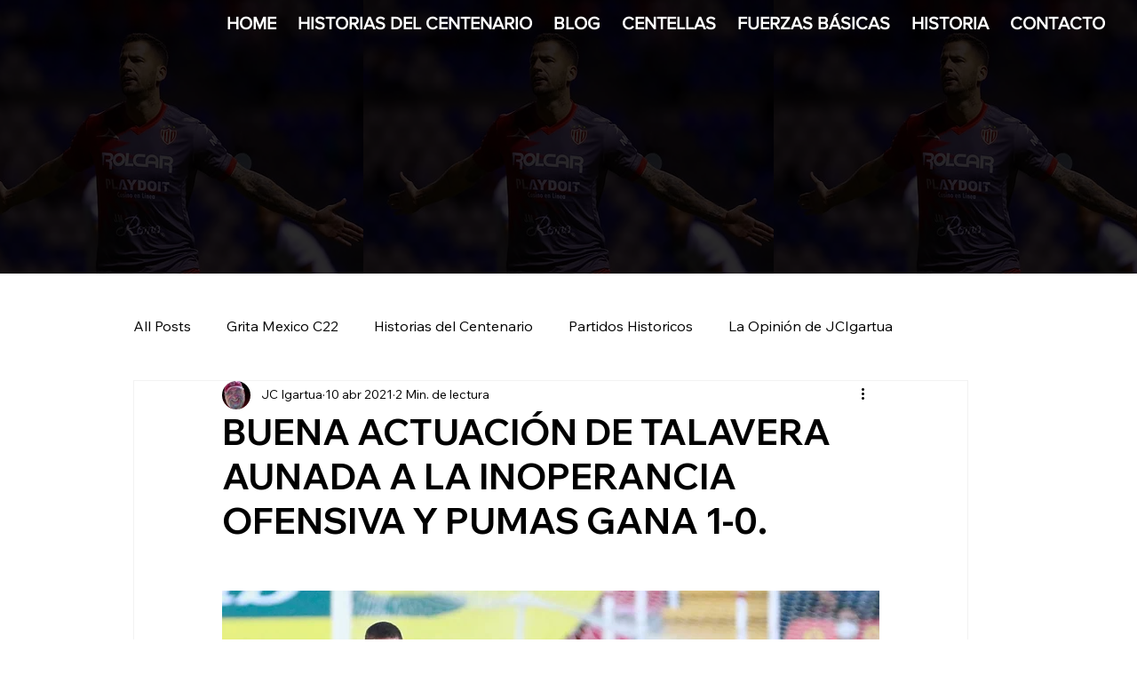

--- FILE ---
content_type: text/css; charset=utf-8
request_url: https://www.lacatedralrojiblanca.com/_serverless/pro-gallery-css-v4-server/layoutCss?ver=2&id=6nq79-not-scoped&items=3573_1280_843%7C3559_1280_926%7C3724_805_1280%7C3525_1280_855%7C3618_1280_886%7C3619_1280_864%7C3689_1280_841%7C3591_1280_890%7C3806_1280_863%7C3723_1280_830%7C3758_680_440&container=2297.90625_740_1312_720&options=gallerySizeType:px%7CenableInfiniteScroll:true%7CtitlePlacement:SHOW_ON_HOVER%7CgridStyle:1%7CimageMargin:20%7CgalleryLayout:2%7CisVertical:false%7CgallerySizePx:300%7CcubeRatio:1%7CcubeType:fill%7CgalleryThumbnailsAlignment:bottom%7CthumbnailSpacings:0
body_size: -149
content:
#pro-gallery-6nq79-not-scoped [data-hook="item-container"][data-idx="0"].gallery-item-container{opacity: 1 !important;display: block !important;transition: opacity .2s ease !important;top: 0px !important;left: 0px !important;right: auto !important;height: 233px !important;width: 233px !important;} #pro-gallery-6nq79-not-scoped [data-hook="item-container"][data-idx="0"] .gallery-item-common-info-outer{height: 100% !important;} #pro-gallery-6nq79-not-scoped [data-hook="item-container"][data-idx="0"] .gallery-item-common-info{height: 100% !important;width: 100% !important;} #pro-gallery-6nq79-not-scoped [data-hook="item-container"][data-idx="0"] .gallery-item-wrapper{width: 233px !important;height: 233px !important;margin: 0 !important;} #pro-gallery-6nq79-not-scoped [data-hook="item-container"][data-idx="0"] .gallery-item-content{width: 233px !important;height: 233px !important;margin: 0px 0px !important;opacity: 1 !important;} #pro-gallery-6nq79-not-scoped [data-hook="item-container"][data-idx="0"] .gallery-item-hover{width: 233px !important;height: 233px !important;opacity: 1 !important;} #pro-gallery-6nq79-not-scoped [data-hook="item-container"][data-idx="0"] .item-hover-flex-container{width: 233px !important;height: 233px !important;margin: 0px 0px !important;opacity: 1 !important;} #pro-gallery-6nq79-not-scoped [data-hook="item-container"][data-idx="0"] .gallery-item-wrapper img{width: 100% !important;height: 100% !important;opacity: 1 !important;} #pro-gallery-6nq79-not-scoped [data-hook="item-container"][data-idx="1"].gallery-item-container{opacity: 1 !important;display: block !important;transition: opacity .2s ease !important;top: 0px !important;left: 253px !important;right: auto !important;height: 233px !important;width: 234px !important;} #pro-gallery-6nq79-not-scoped [data-hook="item-container"][data-idx="1"] .gallery-item-common-info-outer{height: 100% !important;} #pro-gallery-6nq79-not-scoped [data-hook="item-container"][data-idx="1"] .gallery-item-common-info{height: 100% !important;width: 100% !important;} #pro-gallery-6nq79-not-scoped [data-hook="item-container"][data-idx="1"] .gallery-item-wrapper{width: 234px !important;height: 233px !important;margin: 0 !important;} #pro-gallery-6nq79-not-scoped [data-hook="item-container"][data-idx="1"] .gallery-item-content{width: 234px !important;height: 233px !important;margin: 0px 0px !important;opacity: 1 !important;} #pro-gallery-6nq79-not-scoped [data-hook="item-container"][data-idx="1"] .gallery-item-hover{width: 234px !important;height: 233px !important;opacity: 1 !important;} #pro-gallery-6nq79-not-scoped [data-hook="item-container"][data-idx="1"] .item-hover-flex-container{width: 234px !important;height: 233px !important;margin: 0px 0px !important;opacity: 1 !important;} #pro-gallery-6nq79-not-scoped [data-hook="item-container"][data-idx="1"] .gallery-item-wrapper img{width: 100% !important;height: 100% !important;opacity: 1 !important;} #pro-gallery-6nq79-not-scoped [data-hook="item-container"][data-idx="2"].gallery-item-container{opacity: 1 !important;display: block !important;transition: opacity .2s ease !important;top: 0px !important;left: 507px !important;right: auto !important;height: 233px !important;width: 233px !important;} #pro-gallery-6nq79-not-scoped [data-hook="item-container"][data-idx="2"] .gallery-item-common-info-outer{height: 100% !important;} #pro-gallery-6nq79-not-scoped [data-hook="item-container"][data-idx="2"] .gallery-item-common-info{height: 100% !important;width: 100% !important;} #pro-gallery-6nq79-not-scoped [data-hook="item-container"][data-idx="2"] .gallery-item-wrapper{width: 233px !important;height: 233px !important;margin: 0 !important;} #pro-gallery-6nq79-not-scoped [data-hook="item-container"][data-idx="2"] .gallery-item-content{width: 233px !important;height: 233px !important;margin: 0px 0px !important;opacity: 1 !important;} #pro-gallery-6nq79-not-scoped [data-hook="item-container"][data-idx="2"] .gallery-item-hover{width: 233px !important;height: 233px !important;opacity: 1 !important;} #pro-gallery-6nq79-not-scoped [data-hook="item-container"][data-idx="2"] .item-hover-flex-container{width: 233px !important;height: 233px !important;margin: 0px 0px !important;opacity: 1 !important;} #pro-gallery-6nq79-not-scoped [data-hook="item-container"][data-idx="2"] .gallery-item-wrapper img{width: 100% !important;height: 100% !important;opacity: 1 !important;} #pro-gallery-6nq79-not-scoped [data-hook="item-container"][data-idx="3"]{display: none !important;} #pro-gallery-6nq79-not-scoped [data-hook="item-container"][data-idx="4"]{display: none !important;} #pro-gallery-6nq79-not-scoped [data-hook="item-container"][data-idx="5"]{display: none !important;} #pro-gallery-6nq79-not-scoped [data-hook="item-container"][data-idx="6"]{display: none !important;} #pro-gallery-6nq79-not-scoped [data-hook="item-container"][data-idx="7"]{display: none !important;} #pro-gallery-6nq79-not-scoped [data-hook="item-container"][data-idx="8"]{display: none !important;} #pro-gallery-6nq79-not-scoped [data-hook="item-container"][data-idx="9"]{display: none !important;} #pro-gallery-6nq79-not-scoped [data-hook="item-container"][data-idx="10"]{display: none !important;} #pro-gallery-6nq79-not-scoped .pro-gallery-prerender{height:992px !important;}#pro-gallery-6nq79-not-scoped {height:992px !important; width:740px !important;}#pro-gallery-6nq79-not-scoped .pro-gallery-margin-container {height:992px !important;}#pro-gallery-6nq79-not-scoped .pro-gallery {height:992px !important; width:740px !important;}#pro-gallery-6nq79-not-scoped .pro-gallery-parent-container {height:992px !important; width:760px !important;}